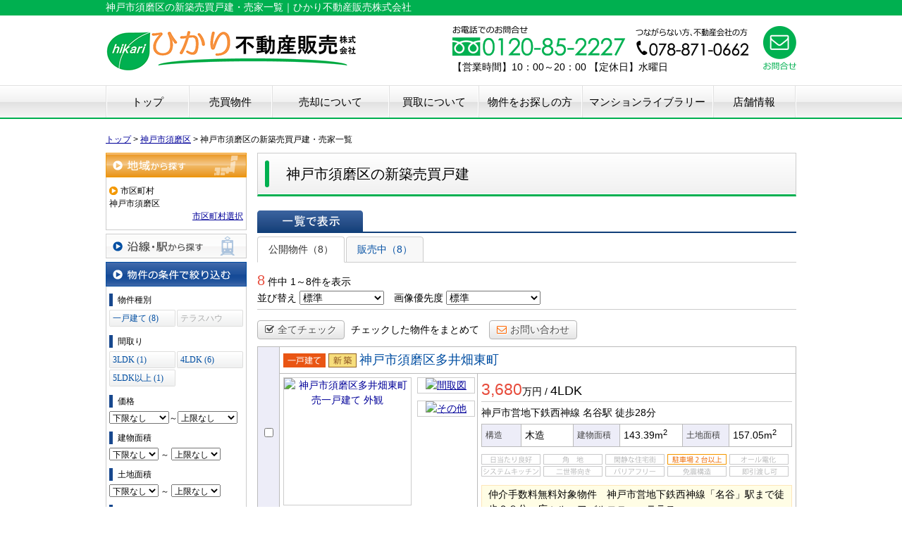

--- FILE ---
content_type: text/html; charset=UTF-8
request_url: https://www.hikari2103.jp/estate/buy/house/list/p/skts-28107.age-1
body_size: 11365
content:
<!DOCTYPE html>
<html lang="ja">
<head>
<meta charset="UTF-8" />
<title>神戸市須磨区の新築売買戸建・売家一覧｜ひかり不動産販売株式会社</title>
<meta name="description" content="神戸市須磨区の新築売買戸建・売家情報です。神戸市須磨区の新築売買戸建・売家情報はひかり不動産販売株式会社にお任せください。" />
<meta name="format-detection" content="telephone=no">

<link href="/js_com/lib/dojo/dijit/themes/claro/claro.css?1682154265" rel="stylesheet" type="text/css">
<link href="/css_com/lib/font-awesome/css/font-awesome.min.css?1682154264" rel="stylesheet" type="text/css">
<link href="/css_com/pc/common.css?1762407652" rel="stylesheet" type="text/css">
<link href="/css/layout.css?1742273931" rel="stylesheet" type="text/css">
<link href="/css/custom.css?1614148126" rel="stylesheet" type="text/css">
<link href="/css/responsive.css?1598511578" rel="stylesheet" type="text/css">

<link rel="canonical" href="https://www.hikari2103.jp/estate/buy/house/list/p/skts-28107.age-1">

<script src="/js_com/lib/jquery/jquery.js?1682154265"></script>
<script src="/js_com/common.js?1682154265"></script>
<script src="/js_com/util.js?1682154265"></script>
<script src="/js_com/init.js?1682154265"></script>
<script src="/js_com/estate/buy/house.js?1735087576"></script>
<script>var relPath = "/";var sslUrl = "https://www.hikari2103.jp/";</script>


<!-- Global site tag (gtag.js) - Google Analytics -->
<script async src="https://www.googletagmanager.com/gtag/js?id=UA-130271778-4"></script>
<script>
  window.dataLayer = window.dataLayer || [];
  function gtag(){dataLayer.push(arguments);}
  gtag('js', new Date());

  gtag('config', 'UA-130271778-4');
</script>
<meta name="msvalidate.01" content="6D282545D8156E5F30BC4B8AE6C673A9" />
</head>

<body class="claro">

<header>
    <div class="header__tit">
        <h1 class="header_tit" id="bt-cms-catchcopy">神戸市須磨区の新築売買戸建・売家一覧｜ひかり不動産販売株式会社</h1>
    </div>
    <div class="header clearfix">
        <div class="header__logo">
            <a href="https://www.hikari2103.jp/">
                <img src="/img/logo.png" alt="ひかり不動産販売株式会社">
            </a>
        </div>
        <div class="header__inquiry">
            <div class="clearfix mB5">
                <div class="header__inquiry-mail">
                    <a href="https://www.hikari2103.jp/index/inquiry" title="お問い合わせ"><img src="/img/header_mail.png" alt="メールでのお問い合わせ"></a>
                </div>
                <div class="header__inquiry-tel">
                    <h2><img src="/img/tel.png" alt="0120-85-2227"></h2>
                    <p class="header__openClose">【営業時間】10：00～20：00 【定休日】水曜日</p>
                </div>
            </div>
        </div>
    </div>
</header>


<nav>
    <div class="header__gNav">
        <div class="gNav" id="bt-cms-nav">
            <ul class="header__gNav_dropmenu clearfix">
                <li><a href="https://www.hikari2103.jp/" title="トップページ">トップ</a></li>
                <li><a href="https://www.hikari2103.jp/estate/buy/search/index" title="売買物件">売買物件</a>
                    <ul>
                        <li><a href="https://www.hikari2103.jp/estate/buy/house/list/p/age-1">新築戸建て</a></li>
                        <li><a href="https://www.hikari2103.jp/estate/buy/house/list/p/nonew-1">中古戸建て</a></li>
                        <li><a href="https://www.hikari2103.jp/estate/buy/mansion/list">マンション</a></li>
                        <li><a href="https://www.hikari2103.jp/estate/buy/land/list">土地</a></li>
                    </ul>
                </li>
                <li class="w17p"><a href="https://www.hikari2103.jp/sell" title="売却について">売却について</a>
                    <ul>
                        <li><a href="https://www.hikari2103.jp/sell">仲介手数料50%OFF</a></li>
                        <li><a href="https://www.hikari2103.jp/estate/buy/appraise/input/sess/init">物件無料査定</a></li>
                        <li><a href="https://www.hikari2103.jp/house_warranty">中古住宅瑕疵保証</a></li>
                        <li><a href="https://www.hikari2103.jp/facility_warranty">住宅設備検査保証</a></li>
                        <li><a href="https://www.hikari2103.jp/repair">リペア・メンテナンス</a></li>
                        <li><a href="https://www.hikari2103.jp/cleaning">ハウスクリーニング</a></li>
                        <li><a href="https://www.hikari2103.jp/remove">不用品撤去サービス</a></li>
                    </ul>
                </li>
                <li class="w13p"><a href="https://www.hikari2103.jp/buyback" title="買取について">買取について</a></li>
                <li class="w15p"><a href="https://www.hikari2103.jp/buy_ask" title="物件をお探しの方">物件をお探しの方</a></li>
                <li class="w19p"><a href="https://www.hikari2103.jp/library" title="マンションライブラリー">マンションライブラリー</a></li>
                <li><a href="https://www.hikari2103.jp/cms/shop" title="店舗情報">店舗情報</a></li>
            </ul>
        </div>
    </div>
</nav>


<div class="contents layout_m clearfix">
    <div class="cont_main">
        
<div class="estate-list" id="estate-list">
    <div class="breadcrumb"><ol itemscope itemtype="http://schema.org/BreadcrumbList"><li itemprop="itemListElement" itemscope itemtype="http://schema.org/ListItem"><a itemprop="item" href="https://www.hikari2103.jp/"><span itemprop="name">トップ</span></a><meta itemprop="position" content="1" /></li> > <li itemprop="itemListElement" itemscope itemtype="http://schema.org/ListItem"><a itemprop="item" href="https://www.hikari2103.jp/estate/buy/house/list/p/skts-28107"><span itemprop="name">神戸市須磨区</span></a><meta itemprop="position" content="2" /></li> > <li>神戸市須磨区の新築売買戸建・売家一覧</li></ol></div>
    <div class="estate-list-left">
        <input type="hidden" id="tdfk_cd" value="" />
<input type="hidden" id="skts_cd" value="28107" />
<input type="hidden" id="area_cd" value="" />
<input type="hidden" id="school_cd" value="" />
<input type="hidden" id="middle_school_cd" value="" />
<input type="hidden" id="station_line_cd" value="" />
<input type="hidden" id="station_cd" value="" />
<input type="hidden" id="turnkey_flg" value="" />
<input type="hidden" id="reform_flg" value="" />
<input type="hidden" id="movie_flg" value="" />
<input type="hidden" id="pano_flg" value="" />
<input type="hidden" id="recom_flg" value="" />
<input type="hidden" id="new_flg" value="" />
<input type="hidden" id="discount_flg" value="" />
<input type="hidden" id="charge_free_flg" value="" />
<input type="hidden" id="park_num" value="" />
<input type="hidden" id="area_group_id" value="" />
<input type="hidden" id="ctgry_id" value="" />
<input type="hidden" id="bunjo_div" value="" />

<div class="w200 marB5">
    <a class="btnSideRegionOn" href="/estate/common/common/ajax-skts/data_type/11" onclick="return fncColorBox(this);" rel="nofollow">地域から探す</a>
        <div class="estateLeftSearchBox">
        <p class="searchItem">市区町村</p>
        <p>神戸市須磨区</p>
        <div class="wFull txtRt">
            <a href="/estate/common/common/ajax-skts/data_type/11" onclick="return fncColorBox(this);" rel="nofollow">市区町村選択</a>
        </div>

        
        
            </div>
    </div>

<div class="w200 marB5">
    <a class="btnSideStation" href="/estate/common/common/ajax-line/data_type/11" onclick="return fncColorBox(this);" rel="nofollow">沿線・駅から探す</a>
    </div>


<div class="w200 marB10">
    <div class="estateLeftCondTitle">物件の条件で絞り込む</div>
    <div class="estateLeftCondBox">
        <div class="marB10">
            <p class="searchItem">物件種別</p>
            <ul id="estateType" class="estateLeftCondLink cFix">
                                                    <li><a href="javascript:void(0)"  id="estate_type_01">一戸建て&nbsp;(8)</a></li>
                                                            <li class="last"><label>テラスハウス&nbsp;(0)</label></li>
                                                </ul>
        </div>

                <div class="marB10">
            <p class="searchItem">間取り</p>
            <ul id="roomType" class="estateLeftCondLink cFix">
                                                    <li><a href="javascript:void(0)"  id="room_type_cd_33">3LDK&nbsp;(1)</a></li>
                                                            <li class="last"><a href="javascript:void(0)"  id="room_type_cd_43">4LDK&nbsp;(6)</a></li>
                                                            <li><a href="javascript:void(0)"  id="room_type_cd_53">5LDK以上&nbsp;(1)</a></li>
                                                </ul>
        </div>
        
        <div class="marB10">
            <p class="searchItem">価格</p>
            <select class="w85" id="estate_price_from" name="estate_price_from">
<option class="txtGray" value="">下限なし</option>
<option value="500">500万円</option>
<option value="1000">1,000万円</option>
<option value="1500">1,500万円</option>
<option value="2000">2,000万円</option>
<option value="2500">2,500万円</option>
<option value="3000">3,000万円</option>
<option value="3500">3,500万円</option>
<option value="4000">4,000万円</option>
<option value="4500">4,500万円</option>
<option value="5000">5,000万円</option>
<option value="6000">6,000万円</option>
<option value="7000">7,000万円</option>
<option value="8000">8,000万円</option>
<option value="9000">9,000万円</option>
<option value="10000">10,000万円</option>
<option value="11000">11,000万円</option>
<option value="12000">12,000万円</option>
<option value="13000">13,000万円</option>
<option value="14000">14,000万円</option>
<option value="15000">15,000万円</option>
<option value="16000">16,000万円</option>
<option value="17000">17,000万円</option>
<option value="18000">18,000万円</option>
<option value="19000">19,000万円</option>
<option value="20000">20,000万円</option>
</select>～<select class="w85" id="estate_price_to" name="estate_price_to">
<option class="txtGray" value="">上限なし</option>
<option value="500">500万円</option>
<option value="1000">1,000万円</option>
<option value="1500">1,500万円</option>
<option value="2000">2,000万円</option>
<option value="2500">2,500万円</option>
<option value="3000">3,000万円</option>
<option value="3500">3,500万円</option>
<option value="4000">4,000万円</option>
<option value="4500">4,500万円</option>
<option value="5000">5,000万円</option>
<option value="6000">6,000万円</option>
<option value="7000">7,000万円</option>
<option value="8000">8,000万円</option>
<option value="9000">9,000万円</option>
<option value="10000">10,000万円</option>
<option value="11000">11,000万円</option>
<option value="12000">12,000万円</option>
<option value="13000">13,000万円</option>
<option value="14000">14,000万円</option>
<option value="15000">15,000万円</option>
<option value="16000">16,000万円</option>
<option value="17000">17,000万円</option>
<option value="18000">18,000万円</option>
<option value="19000">19,000万円</option>
<option value="20000">20,000万円</option>
</select>        </div>

        <div class="marB10">
            <p class="searchItem">建物面積</p>
            <select id="build_square_from" name="build_square_from">
<option class="txtGray" value="">下限なし</option>
<option value="20">20㎡</option>
<option value="30">30㎡</option>
<option value="40">40㎡</option>
<option value="50">50㎡</option>
<option value="60">60㎡</option>
<option value="70">70㎡</option>
<option value="80">80㎡</option>
<option value="90">90㎡</option>
<option value="100">100㎡</option>
<option value="150">150㎡</option>
<option value="200">200㎡</option>
<option value="250">250㎡</option>
<option value="300">300㎡</option>
<option value="500">500㎡</option>
<option value="1000">1000㎡</option>
</select>            <label>～</label>
            <select id="build_square_to" name="build_square_to">
<option class="txtGray" value="">上限なし</option>
<option value="20">20㎡</option>
<option value="30">30㎡</option>
<option value="40">40㎡</option>
<option value="50">50㎡</option>
<option value="60">60㎡</option>
<option value="70">70㎡</option>
<option value="80">80㎡</option>
<option value="90">90㎡</option>
<option value="100">100㎡</option>
<option value="150">150㎡</option>
<option value="200">200㎡</option>
<option value="250">250㎡</option>
<option value="300">300㎡</option>
<option value="500">500㎡</option>
<option value="1000">1000㎡</option>
</select>        </div>

        <div class="marB10">
            <p class="searchItem">土地面積</p>
            <select id="land_square_from" name="land_square_from">
<option class="txtGray" value="">下限なし</option>
<option value="20">20㎡</option>
<option value="30">30㎡</option>
<option value="40">40㎡</option>
<option value="50">50㎡</option>
<option value="60">60㎡</option>
<option value="70">70㎡</option>
<option value="80">80㎡</option>
<option value="90">90㎡</option>
<option value="100">100㎡</option>
<option value="150">150㎡</option>
<option value="200">200㎡</option>
<option value="250">250㎡</option>
<option value="300">300㎡</option>
<option value="500">500㎡</option>
<option value="1000">1000㎡</option>
</select>            <label>～</label>
            <select id="land_square_to" name="land_square_to">
<option class="txtGray" value="">上限なし</option>
<option value="20">20㎡</option>
<option value="30">30㎡</option>
<option value="40">40㎡</option>
<option value="50">50㎡</option>
<option value="60">60㎡</option>
<option value="70">70㎡</option>
<option value="80">80㎡</option>
<option value="90">90㎡</option>
<option value="100">100㎡</option>
<option value="150">150㎡</option>
<option value="200">200㎡</option>
<option value="250">250㎡</option>
<option value="300">300㎡</option>
<option value="500">500㎡</option>
<option value="1000">1000㎡</option>
</select>        </div>

        <div class="marB10">
            <p class="searchItem">築年数</p>
            <select id="build_age" name="build_age">
<option class="txtGray" value="">指定なし</option>
<option value="1" selected>新築</option>
<option value="3">3年以内</option>
<option value="5">5年以内</option>
<option value="10">10年以内</option>
<option value="15">15年以内</option>
<option value="20">20年以内</option>
</select>            <input type="checkbox" class="marL10" id="build_age_nonew" value="1"  />
            <label class="btn_link" for="build_age_nonew">新築以外</label>
        </div>

        <div class="marB10">
            <p class="searchItem">駅からの徒歩</p>
            <select id="station_walk" name="station_walk">
<option class="txtGray" value="">指定なし</option>
<option value="3">3分以内</option>
<option value="5">5分以内</option>
<option value="10">10分以内</option>
<option value="15">15分以内</option>
<option value="20">20分以内</option>
</select>            <div class="marT3">
                <input type="checkbox" id="bus_walk_flg" value="1"  />
                <label class="btn_link" for="bus_walk_flg">バス停からの時間を含む</label>
            </div>
        </div>

        <div class="marB10">
            <p class="searchItem">情報公開日</p>
            <ul>
                <li>
                    <input type="radio" id="info_open_date" name="info_open_date" value="" checked="checked" />
                    <label class="vaTop link_cursor" for="info_open_date">指定なし</label>
                </li>
                <li>
                    <input type="radio" id="info_open_date_0" name="info_open_date" value="0"  />
                    <label class="vaTop link_cursor txtSilver" for="info_open_date_0">本日公開&nbsp;<span class="ffMSP">(0)</span></label>
                </li>
                <li>
                    <input type="radio" id="info_open_date_3" name="info_open_date" value="3"  />
                    <label class="vaTop link_cursor txtSilver" for="info_open_date_3">3日以内に公開&nbsp;<span class="ffMSP">(0)</span></label>
                </li>
                <li>
                    <input type="radio" id="info_open_date_7" name="info_open_date" value="7"  />
                    <label class="vaTop link_cursor txtSilver" for="info_open_date_7">7日以内に公開&nbsp;<span class="ffMSP">(0)</span></label>
                </li>
            </ul>
        </div>

        <div class="marB10">
            <p class="searchItem">こだわり条件</p>
            <ul class="marB5">
                                <li>
                    <input type="checkbox" id="fav_option_0" name="fav_option[]" value="park_flg"  />
                    <label id="fav_option_park_flg" class="vaTop link_cursor" for="fav_option_0">駐車場あり&nbsp;<span class="ffMSP">(8)</span></label>
                </li>
                                <li>
                    <input type="checkbox" id="fav_option_1" name="fav_option[]" value="corner_cd"  />
                    <label id="fav_option_corner_cd" class="vaTop link_cursor txtSilver" for="fav_option_1">角地&nbsp;<span class="ffMSP">(0)</span></label>
                </li>
                                <li>
                    <input type="checkbox" id="fav_option_2" name="fav_option[]" value="tratime_cd"  />
                    <label id="fav_option_tratime_cd" class="vaTop link_cursor txtSilver" for="fav_option_2">即引渡し可&nbsp;<span class="ffMSP">(0)</span></label>
                </li>
                                <li>
                    <input type="checkbox" id="fav_option_3" name="fav_option[]" value="status_label"  />
                    <label id="fav_option_status_label" class="vaTop link_cursor" for="fav_option_3">現在募集中&nbsp;<span class="ffMSP">(8)</span></label>
                </li>
                                <li>
                    <input type="checkbox" id="fav_option_4" name="fav_option[]" value="discount"  />
                    <label id="fav_option_discount" class="vaTop link_cursor txtSilver" for="fav_option_4">値下げ&nbsp;<span class="ffMSP">(0)</span></label>
                </li>
                                <li>
                    <input type="checkbox" id="fav_option_5" name="fav_option[]" value="reform"  />
                    <label id="fav_option_reform" class="vaTop link_cursor txtSilver" for="fav_option_5">リフォーム&nbsp;<span class="ffMSP">(0)</span></label>
                </li>
                                <li>
                    <input type="checkbox" id="fav_option_6" name="fav_option[]" value="OK01_01"  />
                    <label id="fav_option_OK01_01" class="vaTop link_cursor" for="fav_option_6">システムキッチン&nbsp;<span class="ffMSP">(3)</span></label>
                </li>
                                <li>
                    <input type="checkbox" id="fav_option_7" name="fav_option[]" value="BT02_04"  />
                    <label id="fav_option_BT02_04" class="vaTop link_cursor" for="fav_option_7">オール電化&nbsp;<span class="ffMSP">(1)</span></label>
                </li>
                                <li>
                    <input type="checkbox" id="fav_option_8" name="fav_option[]" value="BT02_02"  />
                    <label id="fav_option_BT02_02" class="vaTop link_cursor txtSilver" for="fav_option_8">バリアフリー&nbsp;<span class="ffMSP">(0)</span></label>
                </li>
                            </ul>

            <div class="txtCt">
                <a class="btnListOptionAll" href="/estate/common/common/ajax-feature-option/data_type/11" onclick="return openOptionDialog(this);" rel="nofollow">すべてのこだわり条件を見る</a>
            </div>
        </div>
    </div>
</div>

<!-- Templates -->
<script type="text/template" id="estate-type-template">
<% for (var i = 0; i < estateTypeList.length; i++) { %>
    <% if (estateTypeList[i]['num'] == 0) { %>
    <li<%= (i % 2 == 0) ? '' : ' class="last"' %>><label><%= estateTypeList[i]['name_nm'] %>&nbsp;(<%= estateTypeList[i]['num'] %>)</label></li>
    <% } else { %>
    <li<%= (i % 2 == 0) ? '' : ' class="last"' %>><a href="javascript:void(0)" <%= search['estate_type'].indexOf(estateTypeList[i]['name_cd']) >= 0 ? 'class="on"' : '' %> id="estate_type_<%= estateTypeList[i]['name_cd'] %>"><%= estateTypeList[i]['name_nm'] %>&nbsp;(<%= estateTypeList[i]['num'] %>)</a></li>
    <% } %>
<% } %>
</script>

<script type="text/template" id="room-type-template">
<% for (var i = 0; i < roomTypeList.length; i++) { %>
    <% if (roomTypeList[i]['num'] == 0 && search['room_type_cd'].indexOf(roomTypeList[i]['name_cd']) == -1) { %>
    <li<%= (i % 2 == 0) ? '' : ' class="last"' %>><label><%= roomTypeList[i]['name_nm'] %>&nbsp;(<%= roomTypeList[i]['num'] %>)</label></li>
    <% } else { %>
    <li<%= (i % 2 == 0) ? '' : ' class="last"' %>><a href="javascript:void(0)" <%= search['room_type_cd'].indexOf(roomTypeList[i]['name_cd']) >= 0 ? 'class="on"' : '' %> id="room_type_cd_<%= roomTypeList[i]['name_cd'] %>"><%= roomTypeList[i]['name_nm'] %>&nbsp;(<%= roomTypeList[i]['num'] %>)</a></li>
    <% } %>
<% } %>
</script>

    </div>

    <div class="estate-list-main">
        <h2 class="tit">神戸市須磨区の新築売買戸建</h2>

        <div class="estate-buy posR">
            
            <div class="listViewBtnArea cFix">
                <label class="btnListViewListOn flL marR5">一覧で表示</label>
                                            </div>

                        <ul class="tab-list">
                <li class="active"><a href="javascript:void(0)" onclick="location.href='/estate/buy/house/list/mode/back/onsale_flg/0'">公開物件（8）</a></li>
                <li ><a href="javascript:void(0)" onclick="location.href='/estate/buy/house/list/mode/back/onsale_flg/1'">販売中（8）</a></li>
                            </ul>

            <input type="hidden" id="onsale_flg" value="0" />
            <input type="hidden" id="member_limit_flg" value="" />
            
            <div class="wFull cFix">
                <div class="flL w200">
                    <label class="fSize20 txtRed">8</label>&nbsp;件中&nbsp;1～8件を表示
                </div>
                <div class="flR">
                                    </div>
            </div>

            <div class="wFull bdBGray mB15 padB5">
                <label>並び替え</label>
                <select id="order" name="order">
<option class="txtGray" value="">標準</option>
<option value="1">新着順</option>
<option value="2">価格が安い順</option>
<option value="3">価格が高い順</option>
<option value="4">駅から近い順</option>
<option value="5">面積が広い順</option>
<option value="6">築年数が浅い順</option>
</select>                <label class="marL10">画像優先度</label>
                <select id="photo_type" name="photo_type">
<option class="txtGray" value="">標準</option>
<option value="01">間取図</option>
<option value="02">外観</option>
<option value="03">室内</option>
<option value="04">リビング</option>
<option value="05">キッチン</option>
<option value="06">バス</option>
<option value="07">トイレ</option>
<option value="08">洗面</option>
<option value="09">収納</option>
<option value="10">設備</option>
<option value="11">玄関</option>
<option value="12">バルコニー</option>
<option value="13">庭</option>
<option value="14">眺望</option>
<option value="22">最寄駅</option>
<option value="15">周辺環境</option>
<option value="16">エントランス</option>
<option value="17">案内図</option>
<option value="18">駐車場</option>
<option value="19">共有部分</option>
<option value="21">前面道路</option>
<option value="23">区画図</option>
<option value="24">構造・工法・仕様</option>
<option value="25">全体区画図</option>
<option value="20">その他</option>
</select>            </div>

                        <div class="wFull mB10">
                <a class="btn sm silver marR5" href="javascript:void(0)" onclick="return listAllCheck();"><i class="fa fa-check-square-o mR5"></i>全てチェック</a>
                <label class="marR10">チェックした物件をまとめて</label>
                                <a class="btn sm silver" href="javascript:void(0)" onclick="return inquiryChk('https://www.hikari2103.jp/estate/buy/inquiry/input/sess/init');"><i class="fa fa-envelope-o txtOrange mR5"></i>お問い合わせ</a>
            </div>
            
            <form id="listForm" name="listForm" method="post">
            <input type="hidden" id="data_type" name="data_type" value="11" />
            <input type="hidden" id="sslUrl" value="https://www.hikari2103.jp/" />

            <div class="wFull">
                            
                                <table class="list marB20">
                    <tr>
                        <th class="w20 txtCt thCheck" rowspan="2">
                                                        <input type="checkbox" id="estate_key_0" value="11_3149_0_822" />
                                                    </th>
                        <td colspan="2">
                            <i class="iEstateType01">売一戸建て</i>
                                                        <i class="iEstateDivNew">新築</i>
                                                                                    <a target="_blank" class="estateTitle" href="/estate/ebh/3149/0/822">神戸市須磨区多井畑東町</a>
                        </td>
                    </tr>
                    <tr>
                        <td valign="top" class="w270">
                            <div class="cFix">
                                <div class="w180 flL marR10">
                                    <div class="w180 h180 bdGray txtCt posR">
                                        <a target="_blank" href="/estate/ebh/3149/0/822">
                                                                                        <img class="posA posLt0 z1" src="//image.estate.sesh.jp/image/view/filename/ebh_3149_0_822_0_1766301208.jpg/w/180/h/180/sq/1" width="180" height="180" alt="神戸市須磨区多井畑東町 売一戸建て 外観" /></a>
                                    </div>
                                </div>
                                <div class="w80 flL">
                                                                                                            <div class="w80 bdGray txtCt marB10">
                                        <a target="_blank" href="/estate/ebh/3149/0/822">
                                            <img src="//image.estate.sesh.jp/image/view/filename/ebh_3149_0_822_1_1766301208.jpg/w/80/h/80/sq/1" width="80" height="80" alt="間取図" /></a>
                                    </div>
                                                                                                            <div class="w80 bdGray txtCt marB10">
                                        <a target="_blank" href="/estate/ebh/3149/0/822">
                                            <img src="//image.estate.sesh.jp/image/view/filename/ebh_3149_0_822_2_1766301208.jpg/w/80/h/80/sq/1" width="80" height="80" alt="その他" /></a>
                                    </div>
                                                                    </div>
                            </div>
                        </td>
                        <td valign="top">
                            <div class="wFull">
                                <div class="wFull cFix bdBGray marB5">
                                    <div class="flL w200">
                                                                                <label class="fSize23 txtRed">3,680</label>万円
                                        <label>/</label>
                                                                                <label class="fSize18">4LDK</label>
                                                                            </div>
                                    <div class="flR w200 txtRt marT10">
                                        <label></label>
                                                                            </div>
                                </div>

                                <div class="wFull marB5">
                                                                    神戸市営地下鉄西神線                                    名谷駅
                                                                        <label>徒歩28分</label>
                                                                                                                                        </div>

                                <table class="marB10">
                                    <tr>
                                        <th class="w50">構造</th>
                                        <td class="w70">木造</td>
                                        <th class="w60">建物面積</th>
                                        <td class="w80">
                                            143.39m<sup>2</sup>
                                                                                    </td>
                                        <th class="w60">土地面積</th>
                                        <td class="w80">
                                            157.05m<sup>2</sup>
                                                                                    </td>
                                    </tr>
                                </table>

                                <ul class="featureList marB10 cFix">
                                                                                                            <li><i class="iFeature01Off"></i></li>
                                                                                                            <li><i class="iFeature02Off"></i></li>
                                                                                                            <li><i class="iFeature03Off"></i></li>
                                                                                                            <li><i class="iFeature04On"></i></li>
                                                                                                            <li><i class="iFeature05Off"></i></li>
                                                                                                            <li><i class="iFeature06Off"></i></li>
                                                                                                            <li><i class="iFeature07Off"></i></li>
                                                                                                            <li><i class="iFeature08Off"></i></li>
                                                                                                            <li><i class="iFeature09Off"></i></li>
                                                                                                            <li><i class="iFeature10Off"></i></li>
                                                                    </ul>

                                                                <div class="commentBox">仲介手数料無料対象物件　神戸市営地下鉄西神線「名谷」駅まで徒歩２８分　広々ルーフバルコニー、テラス…</div>
                                                            </div>
                        </td>
                    </tr>
                </table>
                                            
                                <table class="list marB20">
                    <tr>
                        <th class="w20 txtCt thCheck" rowspan="2">
                                                        <input type="checkbox" id="estate_key_1" value="11_3149_0_821" />
                                                    </th>
                        <td colspan="2">
                            <i class="iEstateType01">売一戸建て</i>
                                                        <i class="iEstateDivNew">新築</i>
                                                                                    <a target="_blank" class="estateTitle" href="/estate/ebh/3149/0/821">神戸市須磨区板宿町</a>
                        </td>
                    </tr>
                    <tr>
                        <td valign="top" class="w270">
                            <div class="cFix">
                                <div class="w180 flL marR10">
                                    <div class="w180 h180 bdGray txtCt posR">
                                        <a target="_blank" href="/estate/ebh/3149/0/821">
                                                                                        <img class="posA posLt0 z1" src="//image.estate.sesh.jp/image/view/filename/ebh_3149_0_821_0_1766215403.jpg/w/180/h/180/sq/1" width="180" height="180" alt="神戸市須磨区板宿町 売一戸建て 外観" /></a>
                                    </div>
                                </div>
                                <div class="w80 flL">
                                                                                                            <div class="w80 bdGray txtCt marB10">
                                        <a target="_blank" href="/estate/ebh/3149/0/821">
                                            <img src="//image.estate.sesh.jp/image/view/filename/ebh_3149_0_821_1_1766215403.jpg/w/80/h/80/sq/1" width="80" height="80" alt="間取図" /></a>
                                    </div>
                                                                                                            <div class="w80 bdGray txtCt marB10">
                                        <a target="_blank" href="/estate/ebh/3149/0/821">
                                            <img src="//image.estate.sesh.jp/image/view/filename/ebh_3149_0_821_2_1766215403.jpg/w/80/h/80/sq/1" width="80" height="80" alt="その他" /></a>
                                    </div>
                                                                    </div>
                            </div>
                        </td>
                        <td valign="top">
                            <div class="wFull">
                                <div class="wFull cFix bdBGray marB5">
                                    <div class="flL w200">
                                                                                <label class="fSize23 txtRed">3,980</label>万円
                                        <label>/</label>
                                                                                <label class="fSize18">4LDK</label>
                                                                            </div>
                                    <div class="flR w200 txtRt marT10">
                                        <label></label>
                                                                            </div>
                                </div>

                                <div class="wFull marB5">
                                                                    神戸市営地下鉄西神線                                    板宿駅
                                                                        <label>徒歩9分</label>
                                                                                                                                        </div>

                                <table class="marB10">
                                    <tr>
                                        <th class="w50">構造</th>
                                        <td class="w70">木造</td>
                                        <th class="w60">建物面積</th>
                                        <td class="w80">
                                            109.94m<sup>2</sup>
                                                                                    </td>
                                        <th class="w60">土地面積</th>
                                        <td class="w80">
                                            153.59m<sup>2</sup>
                                                                                    </td>
                                    </tr>
                                </table>

                                <ul class="featureList marB10 cFix">
                                                                                                            <li><i class="iFeature01Off"></i></li>
                                                                                                            <li><i class="iFeature02Off"></i></li>
                                                                                                            <li><i class="iFeature03Off"></i></li>
                                                                                                            <li><i class="iFeature04On"></i></li>
                                                                                                            <li><i class="iFeature05Off"></i></li>
                                                                                                            <li><i class="iFeature06Off"></i></li>
                                                                                                            <li><i class="iFeature07Off"></i></li>
                                                                                                            <li><i class="iFeature08Off"></i></li>
                                                                                                            <li><i class="iFeature09Off"></i></li>
                                                                                                            <li><i class="iFeature10Off"></i></li>
                                                                    </ul>

                                                                <div class="commentBox">仲介手数料無料対象物件　地下鉄「板宿」駅まで徒歩９分　見栄えするワイドスパンの１邸　開放感あり　２…</div>
                                                            </div>
                        </td>
                    </tr>
                </table>
                                            
                                <table class="list marB20">
                    <tr>
                        <th class="w20 txtCt thCheck" rowspan="2">
                                                        <input type="checkbox" id="estate_key_2" value="11_3149_0_813" />
                                                    </th>
                        <td colspan="2">
                            <i class="iEstateType01">売一戸建て</i>
                                                        <i class="iEstateDivNew">新築</i>
                                                                                    <a target="_blank" class="estateTitle" href="/estate/ebh/3149/0/813">神戸市須磨区菅の台</a>
                        </td>
                    </tr>
                    <tr>
                        <td valign="top" class="w270">
                            <div class="cFix">
                                <div class="w180 flL marR10">
                                    <div class="w180 h180 bdGray txtCt posR">
                                        <a target="_blank" href="/estate/ebh/3149/0/813">
                                                                                        <img class="posA posLt0 z1" src="//image.estate.sesh.jp/image/view/filename/ebh_3149_0_813_0_1764917466.jpg/w/180/h/180/sq/1" width="180" height="180" alt="神戸市須磨区菅の台 売一戸建て 外観" /></a>
                                    </div>
                                </div>
                                <div class="w80 flL">
                                                                                                            <div class="w80 bdGray txtCt marB10">
                                        <a target="_blank" href="/estate/ebh/3149/0/813">
                                            <img src="//image.estate.sesh.jp/image/view/filename/ebh_3149_0_813_1_1764917466.jpg/w/80/h/80/sq/1" width="80" height="80" alt="間取図" /></a>
                                    </div>
                                                                                                            <div class="w80 bdGray txtCt marB10">
                                        <a target="_blank" href="/estate/ebh/3149/0/813">
                                            <img src="//image.estate.sesh.jp/image/view/filename/ebh_3149_0_813_2_1764917466.jpg/w/80/h/80/sq/1" width="80" height="80" alt="その他" /></a>
                                    </div>
                                                                    </div>
                            </div>
                        </td>
                        <td valign="top">
                            <div class="wFull">
                                <div class="wFull cFix bdBGray marB5">
                                    <div class="flL w200">
                                                                                <label class="fSize23 txtRed">4,180</label>万円
                                        <label>/</label>
                                                                                <label class="fSize18">4LDK</label>
                                                                            </div>
                                    <div class="flR w200 txtRt marT10">
                                        <label>2025年07月築</label>
                                                                            </div>
                                </div>

                                <div class="wFull marB5">
                                                                    神戸市営地下鉄西神線                                    名谷駅
                                                                        <label>バス9分</label>
                                                                                                            徒歩11分                                                                                                    </div>

                                <table class="marB10">
                                    <tr>
                                        <th class="w50">構造</th>
                                        <td class="w70">木造</td>
                                        <th class="w60">建物面積</th>
                                        <td class="w80">
                                            100.19m<sup>2</sup>
                                                                                    </td>
                                        <th class="w60">土地面積</th>
                                        <td class="w80">
                                            209.38m<sup>2</sup>
                                                                                    </td>
                                    </tr>
                                </table>

                                <ul class="featureList marB10 cFix">
                                                                                                            <li><i class="iFeature01Off"></i></li>
                                                                                                            <li><i class="iFeature02Off"></i></li>
                                                                                                            <li><i class="iFeature03Off"></i></li>
                                                                                                            <li><i class="iFeature04On"></i></li>
                                                                                                            <li><i class="iFeature05Off"></i></li>
                                                                                                            <li><i class="iFeature06On"></i></li>
                                                                                                            <li><i class="iFeature07Off"></i></li>
                                                                                                            <li><i class="iFeature08Off"></i></li>
                                                                                                            <li><i class="iFeature09Off"></i></li>
                                                                                                            <li><i class="iFeature10Off"></i></li>
                                                                    </ul>

                                                                <div class="commentBox">仲介手数料無料対象物件　神戸市須磨区菅の台７丁目新築戸建１号棟　神戸市営地下鉄西神線「名谷」駅まで…</div>
                                                            </div>
                        </td>
                    </tr>
                </table>
                                            
                                <table class="list marB20">
                    <tr>
                        <th class="w20 txtCt thCheck" rowspan="2">
                                                        <input type="checkbox" id="estate_key_3" value="11_3149_0_812" />
                                                    </th>
                        <td colspan="2">
                            <i class="iEstateType01">売一戸建て</i>
                                                        <i class="iEstateDivNew">新築</i>
                                                                                    <a target="_blank" class="estateTitle" href="/estate/ebh/3149/0/812">神戸市須磨区竜が台</a>
                        </td>
                    </tr>
                    <tr>
                        <td valign="top" class="w270">
                            <div class="cFix">
                                <div class="w180 flL marR10">
                                    <div class="w180 h180 bdGray txtCt posR">
                                        <a target="_blank" href="/estate/ebh/3149/0/812">
                                                                                        <img class="posA posLt0 z1" src="//image.estate.sesh.jp/image/view/filename/ebh_3149_0_812_0_1764916039.jpg/w/180/h/180/sq/1" width="180" height="180" alt="神戸市須磨区竜が台 売一戸建て 外観" /></a>
                                    </div>
                                </div>
                                <div class="w80 flL">
                                                                                                            <div class="w80 bdGray txtCt marB10">
                                        <a target="_blank" href="/estate/ebh/3149/0/812">
                                            <img src="//image.estate.sesh.jp/image/view/filename/ebh_3149_0_812_1_1764916039.jpg/w/80/h/80/sq/1" width="80" height="80" alt="間取図" /></a>
                                    </div>
                                                                                                            <div class="w80 bdGray txtCt marB10">
                                        <a target="_blank" href="/estate/ebh/3149/0/812">
                                            <img src="//image.estate.sesh.jp/image/view/filename/ebh_3149_0_812_2_1764916039.jpg/w/80/h/80/sq/1" width="80" height="80" alt="その他" /></a>
                                    </div>
                                                                    </div>
                            </div>
                        </td>
                        <td valign="top">
                            <div class="wFull">
                                <div class="wFull cFix bdBGray marB5">
                                    <div class="flL w200">
                                                                                <label class="fSize23 txtRed">3,980</label>万円
                                        <label>/</label>
                                                                                <label class="fSize18">3LDK</label>
                                                                            </div>
                                    <div class="flR w200 txtRt marT10">
                                        <label>2026年03月築</label>
                                                                            </div>
                                </div>

                                <div class="wFull marB5">
                                                                    神戸市営地下鉄西神線                                    名谷駅
                                                                        <label>徒歩17分</label>
                                                                                                                                        </div>

                                <table class="marB10">
                                    <tr>
                                        <th class="w50">構造</th>
                                        <td class="w70">木造</td>
                                        <th class="w60">建物面積</th>
                                        <td class="w80">
                                            82.72m<sup>2</sup>
                                                                                    </td>
                                        <th class="w60">土地面積</th>
                                        <td class="w80">
                                            111.03m<sup>2</sup>
                                                                                    </td>
                                    </tr>
                                </table>

                                <ul class="featureList marB10 cFix">
                                                                                                            <li><i class="iFeature01Off"></i></li>
                                                                                                            <li><i class="iFeature02Off"></i></li>
                                                                                                            <li><i class="iFeature03Off"></i></li>
                                                                                                            <li><i class="iFeature04On"></i></li>
                                                                                                            <li><i class="iFeature05Off"></i></li>
                                                                                                            <li><i class="iFeature06Off"></i></li>
                                                                                                            <li><i class="iFeature07Off"></i></li>
                                                                                                            <li><i class="iFeature08Off"></i></li>
                                                                                                            <li><i class="iFeature09Off"></i></li>
                                                                                                            <li><i class="iFeature10Off"></i></li>
                                                                    </ul>

                                                                <div class="commentBox">仲介手数料無料対象物件　神戸市須磨区竜が台５丁目新築戸建２号棟　神戸市営地下鉄西神線「名谷」駅まで…</div>
                                                            </div>
                        </td>
                    </tr>
                </table>
                                            
                                <table class="list marB20">
                    <tr>
                        <th class="w20 txtCt thCheck" rowspan="2">
                                                        <input type="checkbox" id="estate_key_4" value="11_3149_0_797" />
                                                    </th>
                        <td colspan="2">
                            <i class="iEstateType01">売一戸建て</i>
                                                        <i class="iEstateDivNew">新築</i>
                                                                                    <a target="_blank" class="estateTitle" href="/estate/ebh/3149/0/797">神戸市須磨区白川台</a>
                        </td>
                    </tr>
                    <tr>
                        <td valign="top" class="w270">
                            <div class="cFix">
                                <div class="w180 flL marR10">
                                    <div class="w180 h180 bdGray txtCt posR">
                                        <a target="_blank" href="/estate/ebh/3149/0/797">
                                                                                        <img class="posA posLt0 z1" src="//image.estate.sesh.jp/image/view/filename/ebh_3149_0_797_0_1763196794.jpg/w/180/h/180/sq/1" width="180" height="180" alt="神戸市須磨区白川台 売一戸建て 外観" /></a>
                                    </div>
                                </div>
                                <div class="w80 flL">
                                                                                                            <div class="w80 bdGray txtCt marB10">
                                        <a target="_blank" href="/estate/ebh/3149/0/797">
                                            <img src="//image.estate.sesh.jp/image/view/filename/ebh_3149_0_797_1_1763196794.jpg/w/80/h/80/sq/1" width="80" height="80" alt="間取図" /></a>
                                    </div>
                                                                                                            <div class="w80 bdGray txtCt marB10">
                                        <a target="_blank" href="/estate/ebh/3149/0/797">
                                            <img src="//image.estate.sesh.jp/image/view/filename/ebh_3149_0_797_2_1763196795.jpg/w/80/h/80/sq/1" width="80" height="80" alt="その他" /></a>
                                    </div>
                                                                    </div>
                            </div>
                        </td>
                        <td valign="top">
                            <div class="wFull">
                                <div class="wFull cFix bdBGray marB5">
                                    <div class="flL w200">
                                                                                <label class="fSize23 txtRed">3,980</label>万円
                                        <label>/</label>
                                                                                <label class="fSize18">4LDK</label>
                                                                            </div>
                                    <div class="flR w200 txtRt marT10">
                                        <label>2026年01月築</label>
                                                                            </div>
                                </div>

                                <div class="wFull marB5">
                                                                    神戸市営地下鉄西神線                                    名谷駅
                                                                        <label>バス8分</label>
                                                                                                            徒歩6分                                                                                                    </div>

                                <table class="marB10">
                                    <tr>
                                        <th class="w50">構造</th>
                                        <td class="w70">木造</td>
                                        <th class="w60">建物面積</th>
                                        <td class="w80">
                                            108.48m<sup>2</sup>
                                                                                    </td>
                                        <th class="w60">土地面積</th>
                                        <td class="w80">
                                            125.55m<sup>2</sup>
                                                                                    </td>
                                    </tr>
                                </table>

                                <ul class="featureList marB10 cFix">
                                                                                                            <li><i class="iFeature01Off"></i></li>
                                                                                                            <li><i class="iFeature02Off"></i></li>
                                                                                                            <li><i class="iFeature03Off"></i></li>
                                                                                                            <li><i class="iFeature04Off"></i></li>
                                                                                                            <li><i class="iFeature05Off"></i></li>
                                                                                                            <li><i class="iFeature06On"></i></li>
                                                                                                            <li><i class="iFeature07Off"></i></li>
                                                                                                            <li><i class="iFeature08Off"></i></li>
                                                                                                            <li><i class="iFeature09Off"></i></li>
                                                                                                            <li><i class="iFeature10Off"></i></li>
                                                                    </ul>

                                                                <div class="commentBox">仲介手数料無料対象物件　神戸市須磨区白川台６丁目新築戸建１号棟　神戸市営地下鉄西神線「名谷」駅まで…</div>
                                                            </div>
                        </td>
                    </tr>
                </table>
                                            
                                <table class="list marB20">
                    <tr>
                        <th class="w20 txtCt thCheck" rowspan="2">
                                                        <input type="checkbox" id="estate_key_5" value="11_3149_0_795" />
                                                    </th>
                        <td colspan="2">
                            <i class="iEstateType01">売一戸建て</i>
                                                        <i class="iEstateDivNew">新築</i>
                                                                                    <a target="_blank" class="estateTitle" href="/estate/ebh/3149/0/795">神戸市須磨区行幸町</a>
                        </td>
                    </tr>
                    <tr>
                        <td valign="top" class="w270">
                            <div class="cFix">
                                <div class="w180 flL marR10">
                                    <div class="w180 h180 bdGray txtCt posR">
                                        <a target="_blank" href="/estate/ebh/3149/0/795">
                                                                                        <img class="posA posLt0 z1" src="//image.estate.sesh.jp/image/view/filename/ebh_3149_0_795_0_1763190707.jpg/w/180/h/180/sq/1" width="180" height="180" alt="神戸市須磨区行幸町 売一戸建て 間取図" /></a>
                                    </div>
                                </div>
                                <div class="w80 flL">
                                                                                                            <div class="w80 bdGray txtCt marB10">
                                        <a target="_blank" href="/estate/ebh/3149/0/795">
                                            <img src="//image.estate.sesh.jp/image/view/filename/ebh_3149_0_795_1_1763190707.jpg/w/80/h/80/sq/1" width="80" height="80" alt="その他" /></a>
                                    </div>
                                                                                                        </div>
                            </div>
                        </td>
                        <td valign="top">
                            <div class="wFull">
                                <div class="wFull cFix bdBGray marB5">
                                    <div class="flL w200">
                                                                                <label class="fSize23 txtRed">5,380</label>万円
                                        <label>/</label>
                                                                                <label class="fSize18">4LDK</label>
                                                                            </div>
                                    <div class="flR w200 txtRt marT10">
                                        <label>2025年07月築</label>
                                                                            </div>
                                </div>

                                <div class="wFull marB5">
                                                                    JR神戸線                                    須磨海浜公園駅
                                                                        <label>徒歩6分</label>
                                                                                                                                        </div>

                                <table class="marB10">
                                    <tr>
                                        <th class="w50">構造</th>
                                        <td class="w70">木造</td>
                                        <th class="w60">建物面積</th>
                                        <td class="w80">
                                            108.48m<sup>2</sup>
                                                                                    </td>
                                        <th class="w60">土地面積</th>
                                        <td class="w80">
                                            75.07m<sup>2</sup>
                                                                                    </td>
                                    </tr>
                                </table>

                                <ul class="featureList marB10 cFix">
                                                                                                            <li><i class="iFeature01Off"></i></li>
                                                                                                            <li><i class="iFeature02Off"></i></li>
                                                                                                            <li><i class="iFeature03Off"></i></li>
                                                                                                            <li><i class="iFeature04Off"></i></li>
                                                                                                            <li><i class="iFeature05Off"></i></li>
                                                                                                            <li><i class="iFeature06Off"></i></li>
                                                                                                            <li><i class="iFeature07Off"></i></li>
                                                                                                            <li><i class="iFeature08Off"></i></li>
                                                                                                            <li><i class="iFeature09Off"></i></li>
                                                                                                            <li><i class="iFeature10Off"></i></li>
                                                                    </ul>

                                                                <div class="commentBox">仲介手数料無料対象物件　神戸市須磨区行幸町１丁目新築戸建　JR「須磨海浜公園」駅まで徒歩６分　４L…</div>
                                                            </div>
                        </td>
                    </tr>
                </table>
                                            
                                <table class="list marB20">
                    <tr>
                        <th class="w20 txtCt thCheck" rowspan="2">
                                                        <input type="checkbox" id="estate_key_6" value="11_3149_0_794" />
                                                    </th>
                        <td colspan="2">
                            <i class="iEstateType01">売一戸建て</i>
                                                        <i class="iEstateDivNew">新築</i>
                                                                                    <a target="_blank" class="estateTitle" href="/estate/ebh/3149/0/794">神戸市須磨区白川台</a>
                        </td>
                    </tr>
                    <tr>
                        <td valign="top" class="w270">
                            <div class="cFix">
                                <div class="w180 flL marR10">
                                    <div class="w180 h180 bdGray txtCt posR">
                                        <a target="_blank" href="/estate/ebh/3149/0/794">
                                                                                        <img class="posA posLt0 z1" src="//image.estate.sesh.jp/image/view/filename/ebh_3149_0_794_0_1763103861.jpg/w/180/h/180/sq/1" width="180" height="180" alt="神戸市須磨区白川台 売一戸建て 外観" /></a>
                                    </div>
                                </div>
                                <div class="w80 flL">
                                                                                                            <div class="w80 bdGray txtCt marB10">
                                        <a target="_blank" href="/estate/ebh/3149/0/794">
                                            <img src="//image.estate.sesh.jp/image/view/filename/ebh_3149_0_794_1_1763103861.jpg/w/80/h/80/sq/1" width="80" height="80" alt="間取図" /></a>
                                    </div>
                                                                                                            <div class="w80 bdGray txtCt marB10">
                                        <a target="_blank" href="/estate/ebh/3149/0/794">
                                            <img src="//image.estate.sesh.jp/image/view/filename/ebh_3149_0_794_2_1763103861.jpg/w/80/h/80/sq/1" width="80" height="80" alt="その他" /></a>
                                    </div>
                                                                    </div>
                            </div>
                        </td>
                        <td valign="top">
                            <div class="wFull">
                                <div class="wFull cFix bdBGray marB5">
                                    <div class="flL w200">
                                                                                <label class="fSize23 txtRed">4,180</label>万円
                                        <label>/</label>
                                                                                <label class="fSize18">4LDK</label>
                                                                            </div>
                                    <div class="flR w200 txtRt marT10">
                                        <label>2026年01月築</label>
                                                                            </div>
                                </div>

                                <div class="wFull marB5">
                                                                    神戸市営地下鉄西神線                                    名谷駅
                                                                        <label>バス8分</label>
                                                                                                            徒歩6分                                                                                                    </div>

                                <table class="marB10">
                                    <tr>
                                        <th class="w50">構造</th>
                                        <td class="w70">木造</td>
                                        <th class="w60">建物面積</th>
                                        <td class="w80">
                                            105.99m<sup>2</sup>
                                                                                    </td>
                                        <th class="w60">土地面積</th>
                                        <td class="w80">
                                            127.76m<sup>2</sup>
                                                                                    </td>
                                    </tr>
                                </table>

                                <ul class="featureList marB10 cFix">
                                                                                                            <li><i class="iFeature01Off"></i></li>
                                                                                                            <li><i class="iFeature02Off"></i></li>
                                                                                                            <li><i class="iFeature03Off"></i></li>
                                                                                                            <li><i class="iFeature04On"></i></li>
                                                                                                            <li><i class="iFeature05Off"></i></li>
                                                                                                            <li><i class="iFeature06On"></i></li>
                                                                                                            <li><i class="iFeature07Off"></i></li>
                                                                                                            <li><i class="iFeature08Off"></i></li>
                                                                                                            <li><i class="iFeature09Off"></i></li>
                                                                                                            <li><i class="iFeature10Off"></i></li>
                                                                    </ul>

                                                                <div class="commentBox">仲介手数料無料対象物件　神戸市須磨区白川台６丁目新築戸建２号棟　神戸市営地下鉄西神線「名谷」駅まで…</div>
                                                            </div>
                        </td>
                    </tr>
                </table>
                                            
                                <table class="list marB20">
                    <tr>
                        <th class="w20 txtCt thCheck" rowspan="2">
                                                        <input type="checkbox" id="estate_key_7" value="11_3149_0_784" />
                                                    </th>
                        <td colspan="2">
                            <i class="iEstateType01">売一戸建て</i>
                                                        <i class="iEstateDivNew">新築</i>
                                                                                    <a target="_blank" class="estateTitle" href="/estate/ebh/3149/0/784">神戸市須磨区白川台</a>
                        </td>
                    </tr>
                    <tr>
                        <td valign="top" class="w270">
                            <div class="cFix">
                                <div class="w180 flL marR10">
                                    <div class="w180 h180 bdGray txtCt posR">
                                        <a target="_blank" href="/estate/ebh/3149/0/784">
                                                                                        <img class="posA posLt0 z1" src="//image.estate.sesh.jp/image/view/filename/ebh_3149_0_784_0_1761547004.jpg/w/180/h/180/sq/1" width="180" height="180" alt="神戸市須磨区白川台 売一戸建て 外観" /></a>
                                    </div>
                                </div>
                                <div class="w80 flL">
                                                                                                            <div class="w80 bdGray txtCt marB10">
                                        <a target="_blank" href="/estate/ebh/3149/0/784">
                                            <img src="//image.estate.sesh.jp/image/view/filename/ebh_3149_0_784_1_1761547004.jpg/w/80/h/80/sq/1" width="80" height="80" alt="間取図" /></a>
                                    </div>
                                                                                                            <div class="w80 bdGray txtCt marB10">
                                        <a target="_blank" href="/estate/ebh/3149/0/784">
                                            <img src="//image.estate.sesh.jp/image/view/filename/ebh_3149_0_784_2_1761547004.jpg/w/80/h/80/sq/1" width="80" height="80" alt="その他" /></a>
                                    </div>
                                                                    </div>
                            </div>
                        </td>
                        <td valign="top">
                            <div class="wFull">
                                <div class="wFull cFix bdBGray marB5">
                                    <div class="flL w200">
                                                                                <label class="fSize23 txtRed">5,180</label>万円
                                        <label>/</label>
                                                                                <label class="fSize18">5SLDK</label>
                                                                            </div>
                                    <div class="flR w200 txtRt marT10">
                                        <label>2025年12月築</label>
                                                                            </div>
                                </div>

                                <div class="wFull marB5">
                                                                    神戸市営地下鉄西神線                                    名谷駅
                                                                        <label>徒歩21分</label>
                                                                                                                                        </div>

                                <table class="marB10">
                                    <tr>
                                        <th class="w50">構造</th>
                                        <td class="w70">木造</td>
                                        <th class="w60">建物面積</th>
                                        <td class="w80">
                                            121.72m<sup>2</sup>
                                                                                    </td>
                                        <th class="w60">土地面積</th>
                                        <td class="w80">
                                            171.20m<sup>2</sup>
                                                                                    </td>
                                    </tr>
                                </table>

                                <ul class="featureList marB10 cFix">
                                                                                                            <li><i class="iFeature01On"></i></li>
                                                                                                            <li><i class="iFeature02Off"></i></li>
                                                                                                            <li><i class="iFeature03Off"></i></li>
                                                                                                            <li><i class="iFeature04On"></i></li>
                                                                                                            <li><i class="iFeature05On"></i></li>
                                                                                                            <li><i class="iFeature06Off"></i></li>
                                                                                                            <li><i class="iFeature07Off"></i></li>
                                                                                                            <li><i class="iFeature08Off"></i></li>
                                                                                                            <li><i class="iFeature09Off"></i></li>
                                                                                                            <li><i class="iFeature10Off"></i></li>
                                                                    </ul>

                                                                <div class="commentBox">仲介手数料半額対象物件　神戸市営地下鉄西神線「名谷」駅まで徒歩２１分　南向き　陽当たり良好</div>
                                                            </div>
                        </td>
                    </tr>
                </table>
                                        </div>

                        <div class="wFull marB5">
                <a class="btn sm silver marR5" href="javascript:void(0)" onclick="return listAllCheck();"><i class="fa fa-check-square-o mR5"></i>全てチェック</a>
                <label class="marR10">チェックした物件をまとめて</label>
                                <a class="btn sm silver" href="javascript:void(0)" onclick="return inquiryChk('https://www.hikari2103.jp/estate/buy/inquiry/input/sess/init');"><i class="fa fa-envelope-o txtOrange mR5"></i>お問い合わせ</a>
            </div>
            
            <div class="wFull mB30">
                <div class="flR">
                                    </div>
            </div>
            </form>
            
            
                        <div class="estateListAreaBox">
            <h3 class="tit">神戸市須磨区の他のエリアを探す</h3>
                <ul class="hList">
                                        <li class="w105 mB5">
                        <a href="/estate/buy/house/list/p/skts-28107.area-281070003">板宿町</a>
                    </li>
                                        <li class="w105 mB5">
                        <a href="/estate/buy/house/list/p/skts-28107.area-281070017">北落合</a>
                    </li>
                                        <li class="w105 mB5">
                        <a href="/estate/buy/house/list/p/skts-28107.area-281070027">白川台</a>
                    </li>
                                        <li class="w105 mB5">
                        <a href="/estate/buy/house/list/p/skts-28107.area-281070029">菅の台</a>
                    </li>
                                        <li class="w105 mB5">
                        <a href="/estate/buy/house/list/p/skts-28107.area-281070030">須磨浦通</a>
                    </li>
                                        <li class="w105 mB5">
                        <a href="/estate/buy/house/list/p/skts-28107.area-281070038">多井畑東町</a>
                    </li>
                                        <li class="w105 mB5">
                        <a href="/estate/buy/house/list/p/skts-28107.area-281070074">行幸町</a>
                    </li>
                                        <li class="w105 mB5">
                        <a href="/estate/buy/house/list/p/skts-28107.area-281070084">竜が台</a>
                    </li>
                                    </ul>
            </div>
            

            <div id="mapLoading" class="posF z100 none" style="left: 48%; top: 45%;">
                <img src="/img_com/estate/loading.gif" width="80" height="80" />
            </div>
        </div>
    </div>
</div>

<div id="loadOverlay" class="loadOverlay"><div id="loadOverlayInner" class="loadOverlayInner"></div></div>
<script src="/js_com/lib/dojo/config.js?1682154265"></script>

<script src="/js_com/lib/dojo/dojo/dojo.js?1682154265"></script>

<script src="/js_com/lib/dojo/initWidget.js?1682154265"></script>

<script src="/js_com/lib/dojo/tooltip.js?1682154265"></script>

<link href="/js_com/lib/jquery/colorbox/colorbox.css?1682154265" rel="stylesheet" type="text/css">
<script src="/js_com/lib/jquery/colorbox/jquery.colorbox-min.js?1682154265"></script>
<script src="/js_com/estate/common/common.js?1735087576"></script>
<script type="text/javascript">
$(function() {
    listInit();
});
</script>
    </div>
</div>

<footer>
    <div class="footer_head">
        <div class="footer_shopAbout">
            <p>神戸市、芦屋市、西宮市の新築一戸建て・中古一戸建て・マンション・土地などの不動産情報をお探しなら<br />ひかり不動産販売株式会社にお任せください。<br />お問い合わせいただければお客様の住まいの希望条件やご予算に合わせて最適な不動産情報をご提案いたします。<br />初めて不動産を購入される方でもご安心ください。誠心誠意、一生懸命サポートさせていただきます。</p>
        </div>
    </div>
    <div class="footer">       
    <div class="footer__list">
        <div class="clearfix">
            <div class="footer__list-box_short">
                <ul>
                    <li><a href="https://www.hikari2103.jp/">トップ</a></li>
                    <li><a href="https://www.hikari2103.jp/estate/buy/house/list/p/age-1">新築戸建て</a></li>
                    <li><a href="https://www.hikari2103.jp/estate/buy/house/list/p/nonew-1">中古戸建て</a></li>
                    <li><a href="https://www.hikari2103.jp/estate/buy/mansion/list">マンション</a></li>
                    <li><a href="https://www.hikari2103.jp/estate/buy/land/list">土地</a></li>
                </ul>
            </div>
            <div class="footer__list-box">
                <ul>
                    <li><a href="https://www.hikari2103.jp/sell">仲介手数料50%OFF</a></li>
                    <li><a href="https://www.hikari2103.jp/house_warranty">中古住宅瑕疵保証</a></li>
                    <li><a href="https://www.hikari2103.jp/facility_warranty">住宅設備検査保証</a></li>
                    <li><a href="https://www.hikari2103.jp/buyback">買取について</a></li>
                    <li><a href="https://www.hikari2103.jp/repair">リペア・メンテナンス</a></li>
                    <li><a href="https://www.hikari2103.jp/cleaning">ハウスクリーニング</a></li>
                    <li><a href="https://www.hikari2103.jp/remove">不用品撤去サービス</a></li>
                </ul>
            </div>
            <div class="footer__list-box">
                <ul>
                    <li><a href="https://www.hikari2103.jp/cms/ques">よくある質問</a></li>
                    <li><a href="https://www.hikari2103.jp/cms/staff">スタッフ紹介</a></li>
                    <li><a href="https://www.hikari2103.jp/cms/survey">お客様の声</a></li>
                    <li><a href="https://www.hikari2103.jp/cms/shop">会社案内</a></li>
                    <li><a href="https://www.hikari2103.jp/estate/buy/appraise/input/sess/init">無料売却査定</a></li>
                    <li><a href="https://www.hikari2103.jp/index/inquiry">お問合せ</a></li>
                    <li><a href="https://www.hikari2103.jp/index/sitemap">サイトマップ</a></li>
                </ul>
            </div>
            <div class="footer__inquiry clearfix">
                <h3 class="tit_footer__inquiry"><span>お電話でのお問い合わせ</span></h3>
                <div class="footer__inquiry_box">
                    <div class="footer__inquiry_lt">
                        <p>営業時間 10：00～20：00<br />定休日　水曜日</p>
                    </div>
                    <div class="footer__inquiry_rt">
                        <p><i class="fa fa-phone" aria-hidden="true"></i>0120-85-2227</p>
                    </div>
                </div>
                <div class="footer__inquiry_btn">
                    <a href="https://www.hikari2103.jp/index/inquiry"><i class="fa fa-envelope-o mR5" aria-hidden="true"></i>メールでのお問い合わせはこちらから</a>
                </div>
            </div>
        </div>
    </div>
    </div>
        
    <div class="footer__shopinfo">
        <div class="footer__shopinfo_inner clearfix">
            <div class="footer__shopinfo-logo">
                <a href="https://www.hikari2103.jp/">
                    <img src="/img/logo.png" alt="ひかり不動産販売株式会社" />
                </a>
            </div>
            <div class="footer__shopinfo-address">
                <h2>ひかり不動産販売株式会社</h2>
                <p>〒657-0838　神戸市灘区王子町1丁目3番5号 </p>
            </div>
            <div class="footer__shopinfo-contact">
                <div class="clearfix">
                    <address>
                        <dl>
                            <dt>TEL</dt>
                            <dd>0120-85-2227</dd>
                        </dl>
                        <dl>
                            <dt>FAX</dt>
                            <dd>078-871-0663</dd>
                        </dl>
                     </address>
                </div>
                <div class="clearfix">
                    <dl>
                        <dt>定休日</dt>
                        <dd>水曜日</dd>
                    </dl>
                    <dl>
                        <dt>営業時間</dt>
                        <dd>10：00～20：00</dd>
                    </dl>
                </div>
            </div>
        </div>
    </div>
    
</footer>

<div class="btn__page_top">
    <i class="fa fa-chevron-up"></i>
    <span>ページの先頭へ</span>
</div>

<div class="copyright"><small>Copyright &copy; ひかり不動産販売株式会社 All rights Reserved. powered by 不動産クラウドオフィス</small></div>
</body>
</html>


--- FILE ---
content_type: text/css
request_url: https://www.hikari2103.jp/css/custom.css?1614148126
body_size: 3243
content:
@charset "UTF-8";

/* -------------------------------------------------------

 * ヘッダー領域

------------------------------------------------------- */

/*==================================
* ヘッダー
==================================*/
.header__tit {
    padding: 0px 0 1px 0;
}

.header {
    padding: 15px 0 0 0;
}

.header__logo {
    max-width: 360px;
    padding-top: 5px;
}

.header__inquiry-mail a:hover {
	opacity: 0.7;
}

.header__inquiry-tel {
    margin: 0 20px 0 0;
}

.header__inquiry-tel h2 {
    margin: 0 0 0px 0;
}

.header__openClose {
    font-size: 14px;
}


/*==================================
* ナビゲーション
==================================*/
.header__gNav {
    background-color: #ffffff;
    background: -webkit-linear-gradient(top, #ffffff 0%,#f1f1f1 50%,#e1e1e1 51%,#f6f6f6 100%);
    background: linear-gradient(to bottom, #ffffff 0%,#f1f1f1 50%,#e1e1e1 51%,#f6f6f6 100%);
    border-top: solid 1px #e1e1e1;
    border-bottom: solid 2px #00b050;
    margin: 0;
}

.gNav {
    margin: 0 auto;
}

.gNav ul {
    height: 45px;
    border-left: 1px solid #e1e1e1;
    border-right: 1px solid #ffffff;
    box-sizing: border-box;
}

.gNav li {
    width: 12%;
    height: 45px;
    border-left: 1px solid #e1e1e1;
    border-right: 1px solid #ffffff;
}

.gNav li:first-child {
    border-left: 1px solid #ffffff;
}

.gNav li:last-child {
    border-right: 1px solid #e1e1e1;
}

.header__gNav_dropmenu li {
    position: relative;
}

.header__gNav_dropmenu li a {
    display: block;
    line-height: 45px;
    text-align: center;
    background: -webkit-linear-gradient(top, #ffffff 0%,#f1f1f1 50%,#e1e1e1 51%,#f6f6f6 100%);
    background: linear-gradient(to bottom, #ffffff 0%,#f1f1f1 50%,#e1e1e1 51%,#f6f6f6 100%);
    text-decoration: none;
    font-size: 15px;
}

.header__gNav_dropmenu li a:hover {
	color: #00b050;
    border: none;
}

.header__gNav_dropmenu li ul {
	position: absolute;
	z-index: 9999;
	top: 100%;
	left: 0;
	margin: 0;
	padding: 0;
    border: none;
    height: auto;
}

.header__gNav_dropmenu li ul li {
    width: 100%;
    border-left: none;
    border-right: none;
    overflow: hidden;
    height: 0;
    transition: .2s;
}

.header__gNav_dropmenu li ul li:first-child {
    border-left: none;
}

.header__gNav_dropmenu li ul li:last-child {
    border-right: none;
}

.header__gNav_dropmenu li:hover ul li {
    overflow: visible;
    height: 43px;
}

.header__gNav_dropmenu li ul li:last-child {
    border-right: none;
}

.header__gNav_dropmenu li ul li a {
	padding: 13px 5px 13px 10px;
	border-top: 1px solid #555;
	background: #333;
	text-align: left;
    line-height: 1.2;
    font-size: 14px;
    display: block;
    color: #FFF;
}

.header__gNav_dropmenu li ul li a:hover {
    border-top: 1px solid #555;
}

.header__gNav_dropmenu li:hover > a {
    background-color: #dcdcdc;
}


/* -------------------------------------------------------

 * メイン画像

------------------------------------------------------- */
.contentsTop {
    margin: 0 auto 0px auto;
}

.contentsTop__main-img {
    width: 100%;
    margin: 0 auto;
}

.contentsTop__main-img_inner a {
	display: block;
}

.contentsTop__main-img .slide-1,
.contentsTop__main-img .slide-2,
.contentsTop__main-img .slide-3,
.contentsTop__main-img .slide-4,
.contentsTop__main-img .slide-5,
.contentsTop__main-img .slide-6 {
    background-repeat: no-repeat;
    background-position: 50% 50%;
}

.contentsTop__main-img .slide-1 {
    background-image: url(../img/slide_01.jpg); 
}

.contentsTop__main-img .slide-2 {
    background-image: url(../img/slide_02.jpg); 
}

.contentsTop__main-img .slide-3 {
    background-image: url(../img/slide_03.jpg); 
}

.contentsTop__main-img .slide-4 {
    background-image: url(../img/slide_04.jpg); 
}

.contentsTop__main-img .slide-5 {
    background-image: url(../img/slide_06.jpg); 
}

.contentsTop__main-img .slide-6 {
    background-image: url(../img/slide_07.jpg); 
}

.contentsTop__main-img .slide-2:hover,
.contentsTop__main-img .slide-3:hover,
.contentsTop__main-img .slide-4:hover,
.contentsTop__main-img .slide-5:hover,
.contentsTop__main-img .slide-6:hover {
    opacity: 0.7;
}

.contentsTop__main-img_inner {
    width: 980px;
    height: 380px;
    margin: 0 auto;
    position: relative;
}

/* スライド1枚目
======================= */
.slide-1 .contentsTop__main-img_inner h2 {
    position: absolute;
    font-size: 33px;
    line-height: 1.3em;
    color: #FFF;
    font-weight: bold;
    text-shadow: 2px 2px 3px #000;
    top: 20px;
    left: 0px;
}


/* -------------------------------------------------------

 * メイン領域

------------------------------------------------------- */
.contents {
    padding: 20px 0 30px 0;
}

/*==================================
 * エリアから探す
==================================*/
.top_area_search_box_lt {
	float: left;
}

.top_area_search_box_rt {
	float: right;
	width: 588px;
	height: 370px;
	border: 1px solid #cccccc;
	border-left: none;
	background: #f8f8f8;
	padding: 20px;
	box-sizing: border-box;
}

.area_search_group {
	width: 18.5%;
	float: left;
	margin-right: 1.8%;
	margin-bottom: 3%;
}

.area_search_group h2 {
	font-size: 13px;
	color: #FFF;
	text-align: center;
	background: #00b050;
	padding: 7px 5px 3px 5px;
	margin: 0;
	font-weight: bold;
}

.area_search_group h2 span {
	font-size: 15px;
}

.area_search_group ul {
	border: 1px solid #777;
	border-top: none;
}

.area_search_group li {
	border-bottom: 1px solid #777;
	text-align: center;
	background: #FFF;
}

.area_search_group li:last-child {
	border-bottom: none;
}

.area_search_group li a {
	padding: 6px 5px 3px 5px;
	text-decoration: none;
	color: #000;
	display: block;
}

.area_search_group li a:hover {
	background :#f8f8f8;
}

.mL60 {
	margin-left: 60px;
}



/* -------------------------------------------------------

 * サイド領域

------------------------------------------------------- */

/*==================================
 * サイド 物件検索（エリアから探す）
==================================*/
h2.tit_side__list-selection {
    margin: 0;
    padding: 10px 15px 8px 15px;
    font-size: 17px;
    color: #fff;
    text-align: left;
    background-color: #ff7f00;
}

.side__list-selection {
    padding: 10px;
    border-left: 1px solid #CCC;
    border-right: 1px solid #CCC;
    border-bottom: 1px solid #CCC;
}

.side__list-selection h3 {
    margin-bottom: 10px;
    padding-top: 3px;
    padding-left: 5px;
    font-size: 15px;
    border-left: 5px solid #ff7f00;
} 

.side__list-selection ul {
    margin-bottom: 15px;
    display: inline-block;
}

.side__list-selection ul:last-child {
    margin-bottom: 0;
}

.side__list-selection ul li {
    list-style: none;
    float: left;
    margin: 0px 5px 5px 0px;
    padding: 0px;
}

.side__list-selection ul li a {
    display: block;
    padding: 5px 10px 3px 10px;
    margin: 0px;
    text-decoration: none;
    color: #333333;
    font-size: 14px;
    border-bottom-right-radius: 4px;
    border-bottom-left-radius: 4px;
    border-top-right-radius: 4px;
    border-top-left-radius: 4px;
    background: #ffffff;
    background: -webkit-gradient(linear, 50% 0%, 50% 100%, color-stop(0%, #ffffff), color-stop(100%, #f6f6f6));
    background: -webkit-linear-gradient(top, #ffffff 0%, #f1f1f1 50%, #e1e1e1 51%, #f6f6f6 100%);
    background: -moz-linear-gradient(top, #ffffff 0%, #f1f1f1 50%, #e1e1e1 51%, #f6f6f6 100%);
    background: -o-linear-gradient(top, #ffffff 0%, #f1f1f1 50%, #e1e1e1 51%, #f6f6f6 100%);
    background: linear-gradient(top, #ffffff 0%, #f1f1f1 50%, #e1e1e1 51%, #f6f6f6 100%);
    border-top: 1px solid #CCCCCC;
    border-left: 1px solid #CCCCCC;
    border-right: 1px solid #CCCCCC;
    border-bottom: 2px solid #CCCCCC;
}

.side__list-selection ul li a:hover {
    opacity: 0.7;
}

/*==================================
 * 売却をご検討中の方（リンク）
==================================*/
.side__list h2 {
    padding: 8px 15px 5px 15px;
    font-weight: normal;
}

.side_menu_link {
    margin-bottom: 20px;
}

.side_menu_link li {
    height: 40px;
    line-height: 40px;
    border: 1px solid #CCC;
    border-top: none;
    padding-left: 10px;
    font-size: 14px;
}

.side_menu_link li:first-child {
    border-top: 1px solid #CCC;
}

.side_menu_link li a {
    width: 100%;
    display: inline-block;
    text-decoration: none;
    color: #000;
}

.side_menu_link li a:hover {
    text-decoration: underline;
    color: #ff7f00;
}

.side_menu_link li .fa-leaf {
    color: #777;
}

/*==================================
 * 店舗情報
==================================*/
.side__shopinfo h2 {
    background: #00b050;
}



/* -------------------------------------------------------

 * フッター領域

------------------------------------------------------- */

/*==================================
 * 会社概要
==================================*/
.footer_head {
    width: 100%;
    height: 250px;
    box-sizing: border-box;
    padding-top: 50px;
    background: url(../img/img_footer_bg.png) center no-repeat;
    background-size: cover;
}

.footer_shopAbout {
    width: 980px;
    margin: 0 auto;
    position: relative;
}

.footer_shopAbout p {
    position: absolute;
    top: 25px;
    left: 50px;
    font-size: 17px;
    color: #FFF;
    font-weight: 500;
    line-height: 1.7;
    text-shadow:2px 2px 3px #000;
}

/*==================================
* フッター
==================================*/
footer {
    background-color: #00b050;
    border-top: none;
}

.footer {
    padding: 20px 0 0 0;
    color: #FFF;
}

/* リスト
======================= */
.footer__list {
    margin: 0 0 15px 0;
    border-bottom: none;
    padding: 0;
}

.footer__list-box_short {
    float: left;
    width: 13%;
}

.footer__list-box {
    float: left;
    width: 20%;
}

.footer__list li {
    margin: 0 0 3px 0;
    float: none;
}

.footer__list li a {
    text-decoration: none;
    color: #FFF;
}

.footer__list li a:hover {
    text-decoration: underline;
}

.footer__list li a:before {
    display: inline-block; 
    content: ""; 
    width: 7px;
    height: 7px;
    margin-right: 10px;
    border-top: 1px solid #FFF;
    border-right: 1px solid #FFF;
    -webkit-transform: rotate(45deg);
    transform: rotate(45deg);
}

/* 問合せ
======================= */
.footer__inquiry {
    float: right;
    width: 46%;
}

.tit_footer__inquiry {
    position: relative;
    height: 19px;
    width: 100%;
    margin: 0 auto 25px 0;
    text-align: center;
    border-bottom: 1px solid #FFF;
    color: #FFF;
    font-weight: normal;
}

.tit_footer__inquiry span {
    font-size: 18px;
    background: #00b050;
    position: absolute;
    top: 60%;
    left: 50%;
    margin: -0.3em 0 0 -28%;
    padding: 0 13px;
}

.footer__inquiry_box {
    height: 50px;
    margin-bottom: 10px;
}

.footer__inquiry_lt {
    width: 43%;
    float: left;
    display: block;
    font-size: 15px;
}

.footer__inquiry_rt {
    width: 55%;
    float: right;
    display: block;
    font-size: 32px;
    margin-top: -5px;
    letter-spacing: 3px;
    font-family :"Times New Roman", "ヒラギノ明朝 Pr6 W6","Hiragino Mincho Pro", "游明朝", YuMincho, "HGS明朝E","メイリオ", "ＭＳ Ｐ明朝","MS PMincho",Meiryo, serif;
}

.footer__inquiry_btn {
    width: 100%;
    background: #FFF;
    text-align: center;
    font-size: 16px;
}

.footer__inquiry_btn a {
    display: block;
    text-decoration: none;
    padding: 10px 0 8px 0;
    color: #00b050;
}

.footer__inquiry_btn a:hover {
    background: #ff7f00;
    color: #FFF;
}

/* 店舗情報
======================= */
.footer__shopinfo {
    margin: 0;
    background: #FFF;
    color: #58554e;
}

.footer__shopinfo_inner {
    width: 980px;
    margin: 0 auto;
    padding: 10px 0 0 0;
}

.footer__shopinfo-logo {
    margin: 0 20px 0 0;
    max-width: 250px;
    padding-top: 10px;
}

.footer__shopinfo-logo img {
    width: 100%;
}

.footer__shopinfo-address {
    padding-top: 10px;
    color: #00b050;
    margin: 0 15px 0 0;
}

.footer__shopinfo-address h2 {
    font-size: 16px;
}

.footer__shopinfo-address h2 span {
    font-size: 14px;
    margin-left: 10px;
}

.footer__shopinfo-contact {
    margin-right: 0px;
    float: right;
}

.footer__shopinfo-contact dl {
    margin: 0 20px 10px 0;
}

.footer__shopinfo-contact dt {
    background-color: #00b050;
}

.footer__shopinfo-contact dd {
    color: #00b050;
}

/* copyright
======================= */
.copyright {
    background-color: #00b050;
}



.main__layout {
    margin: 0 0 15px 0;
}

--- FILE ---
content_type: text/css
request_url: https://www.hikari2103.jp/css/responsive.css?1598511578
body_size: 4970
content:
@charset "UTF-8";

/*==================================
 * トップバナー（不動産の売却をご検討中の方へ）
==================================*/
.top_sell_bnr-box {
    margin-bottom: 30px;
}

.top_sell_bnr-box h2 {
    background: #00b050;
    color: #FFF;
    font-size: 30px;
    font-weight: bold;
    padding: 5px 0 0 10px;
    margin: 0;
    height: 40px;
}

.top_sell_bnr-box ._inner {
    background: #00b050;
    border-left: 5px solid #00b050;
}

.top_sell_bnr-box ._inner_lt {
    float: left;
    width: 286px;
}

.top_sell_bnr-box ._inner_rt {
    float: right;
    width: 464px;
}

.top_sell_bnr-box li {
    margin: 5px 5px 0 0;
    float: left;
}

.top_sell_bnr-box ._inner_lt .bnr_sell {
    display: block;
    height: 285px;
}

.top_sell_bnr-box ._inner_rt li a {
    display: block;
    height: 140px;
}

.top_sell_bnr-box ._inner li a:hover {
    opacity: 0.7;
}

@media screen and (max-width:480px){
    .top_sell_bnr-box {
        width: 100%;
        margin-bottom: 30px;
        padding: 0 10px;
    }

    .top_sell_bnr-box h2 {
        font-size: 20px;
        height: auto;
    }
    
    .top_sell_bnr-box ._inner {
        border-left: none;
        padding: 0 2%;
    }
    
    .top_sell_bnr-box ._inner_lt,
    .top_sell_bnr-box ._inner_rt {
        float: none;
        display: inline-block;
        width: 100%;
    }
    
    .top_sell_bnr-box li {
        margin-bottom: 1%;
        float: none;
        display: inline-block;
        width: 100%;
    }
    
    .top_sell_bnr-box ._inner_lt .bnr_sell {
        display: inline-block;
        width: 100%;
        height: auto;
    }
    
    .top_sell_bnr-box ._inner_rt li {
        float: left;
        width: 49%;
        margin-right: 2%;
        margin-bottom: 1%;
    }
    
    .top_sell_bnr-box ._inner_rt li:nth-child(even) {
        margin-right: 0%;
    }
    
    .top_sell_bnr-box ._inner_rt li a {
        display: inline-block;;
        height: auto;
    }
    
    .top_sell_bnr-box img {
        width: 100%;
    }    
}


/*==================================
 * トップバナー（不動産の購入をご検討中の方へ）
==================================*/
.top_buy_ask_bnr {
    margin-bottom: 30px;
}

.top_buy_ask_bnr h2 {
    background: #ec1b23;
    color: #FFF;
    font-size: 30px;
    font-weight: bold;
    padding: 5px 0 0 10px;
    margin: 0;
    height: 40px;
}

.top_buy_ask_bnr ._inner {
    font-size: 0;
    border: 5px solid #ec1b23;
}

.top_buy_ask_bnr a:hover {
    opacity: 0.7;
}

@media screen and (max-width:480px){
    .top_buy_ask_bnr {
        margin-bottom: 30px;
        padding: 0 10px;
    }

    .top_buy_ask_bnr h2 {
        font-size: 20px;
        height: auto;
    }
    
    .top_buy_ask_bnr ._inner {
        padding: 2%;
    }
    
    .top_buy_ask_bnr img {
        width: 100%;
    }    
}

/*==================================
 * サイド公開中の物件
==================================*/
.tit-side {
    width: 100%;
    margin: 0;
    padding: 0 0 0 10px;
    height: 45px;
    line-height: 45px;
    box-sizing: border-box;
    border-top: 1px solid #CBCBCB;
    border-left: 1px solid #CBCBCB;
    border-right: 1px solid #CBCBCB;
    border-bottom: 2px solid #00b050;
    position: relative;
    color: #00b050;
    font-size: 17px;
    font-weight: bold;
    background: #EDEDED;
    background: -webkit-linear-gradient(top, #fff 0%, #EDEDED 100%);
    background: linear-gradient(to bottom, #fff 0%, #EDEDED 100%);
}

.side-estate-count {
    width: 178px;
    margin: 0 0 15px 0;
    padding: 10px;
    border-left: 1px solid #CBCBCB;
    border-right: 1px solid #CBCBCB;
    border-bottom: 1px solid #CBCBCB;
}

.side-count-open {
    border-bottom: 1px solid #CBCBCB;
    padding-bottom: 10px;
}

.side-estate-count span {
    font-size: 17px;
    font-weight: bold;
    color: #A1001B;
    text-align: right;
    display: inline-block;
    width: 40px;
}

@media screen and (max-width:480px){
    .side-estate-count_box {
        width:  100%;
        margin: 0 auto;
        padding: 0 15px;
    }
    
    .side-estate-count  {
        width:  100%;
    }
}


/*==================================
 * ページ（売却）
==================================*/
.comparison_table td {
    text-align: center;
}

.comparison_table th.bg_gray {
    background: #aaaaaa;
    color: #FFF;
}

.comparison_table th.bg_green {
    background: #00b050;
    color: #FFF;
}

.comparison_table td.bg_silver {
    background: #ebebeb;
}

.comparison_table td.txt_green {
    color: #00b050;
    background: #e5f7ed;
    font-weight: bold;
}

.comparison_table td.txt_orange {
    color: #ff7f00;
    background: #fffaf6;
    font-weight: bold;
}

/* 吹き出し
 ======================= */
.balloon-top {
    width: 100%;
	position: relative;
	display: inline-block;
 	margin: 20px 0 30px 0;
	padding: 8px 10px 5px 10px;
 	color: #FFF;
	font-size: 20px;
	background: #ff7f00;
    box-sizing: border-box;
    text-align: center;
}

.balloon-top:before {
	content: "";
	position: absolute;
	top: -30px;
	right: 10%;
 	margin-left: -15px;
	border: 15px solid transparent;
	border-bottom: 15px solid #ff7f00;
}

.balloon-top h2 {
	margin: 0;
	padding: 0;
    font-weight: bold;
}

@media screen and (max-width:480px){
    .balloon-top:before {
        right: 50%;
    }
}

/* お得
 ======================= */
.deals_box {
    width: 100%;
    margin-bottom: 50px;
    padding: 20px;
    box-sizing: border-box;
    border: 2px solid #000;
    border-radius: 5px;
}

.deals_box p {
    margin-bottom: 5px;
}

.deals_box p span {
    color: #00b050;
    font-size: 20px;
    font-weight: bold;
}

.deals_box img {
    margin: 0 auto;
    display: block;
}

@media screen and (max-width:480px){    
    .deals_box {
        width: 90%;
        margin: 0 auto 30px auto;
    }
    
    .deals_box img {
        width: 100%;
    }
}

/* リンク
 ======================= */
.page_link a {
    float: left;
    margin: 0 10px 10px 0;
    display: inline-block;
    border: 1px solid #000;
    padding: 8px 12px;
    text-decoration: none;
    color: #000;
    font-size: 15px;
}

.page_link a:hover {
    color: #ff7f00;
    border: 1px solid #ff7f00;
}

/* 流れ
 ======================= */
.sell_flow_box {
    margin-bottom: 50px;
}

.sell_flow_box_lt {
    width: 34.2%;
    float: left;
}

.sell_flow_box_rt {
    width: 63%;
    float: right;
    padding-top: 10px;
    font-size: 16px;
}

.sell_flow_box_lt img {
    width: 100%;
}

@media screen and (max-width:480px){
    .tit_flow {
        width: 100%;
        font-size: 22px;
    }
    
    .sell_flow_box {
        width: 100%;
        padding: 0 8px;
    }
    
    .sell_flow_box_lt,
    .sell_flow_box_rt {
        width: 100%;
    }
    
    .sell_flow_box_lt img {
        width: 70%;
        margin: 0 auto;
        display: block;
    }
}



/*==================================
 * ページ（住宅設備検査保証）
==================================*/
.facility_table li {
    float: left;
    padding: 10px 0 10px 15px;
}

.facility_table th.bg_green {
    background: #e5f7ed;
}

.facility_table td.bg_gray {
    background: #f0f0f0;
}

.facility_table th.bg_orange {
    background: #fff2e5;
}

/* 24時間緊急対応サービス
 ======================= */
.emergency_box li {
    width: 242px;
    height: 415px;
    float: left;
    display: inline-block;
    padding: 10px;
    border: 1px solid #CCC;
    box-sizing: border-box;
    margin-right: 17px;
}

.emergency_box li:last-child {
    margin-right: 0px;
}

@media screen and (max-width:480px){
    .emergency_box {
        width: 80%;
        margin: 0 auto;
    }
    
    .emergency_box li {
        width: 100%;
        height: auto;
        margin: 0 0 15px 0;
    }
    
    .emergency_box img {
        width: 100%;
    }
}


/*==================================
 * ページ（買取）
==================================*/
.checkbox_area h2 {
    font-size: 35px;
    text-align: center;
}

.checkbox_area_lt {
    float: left;
    display: inline-block;
}

.checkbox_area_rt {
    float: right;
    display: inline-block;
}

.checkbox_area_lt li {
    font-size: 17px;
}

@media screen and (max-width:480px){
    .checkbox_area h2 {
        font-size: 25px;
        margin-bottom: 15px;
    }
    
    .checkbox_area_lt,
    .checkbox_area_rt {
        float: none;
        width: 100%;
        margin-bottom: 15px;
    }
    
    .checkbox_area_lt li {
        font-size: 16px;
    }
    
    .checkbox_area_rt img {
        width: 100%;
    }
}


/** チェックボックス付きリスト */
ul.checkbox-list {
    line-height: 30px;
}

ul.checkbox-list li {
    padding-left: 30px;
}

ul.checkbox-list li:before {
    content: url(../img/icon_check.png);
    margin-right: 10px;
    position: relative;
    top: 3px;
    margin-left: -30px;
}

/* 8つのメリット（4つ瑕疵含む）
 ======================= */
.item_box {
    background: #fafafa;
    margin-bottom: 50px;
}

.item_box_lt {
    width: 379px;
    height: 213px;
    float: left;
    display: inline-block;
    border-right: 1px dotted #000;
    border-bottom: 1px dotted #000;
}

.item_box_rt {
    width: 380px;
    height: 213px;
    float: right;
    display: inline-block;
    border-bottom: 1px dotted #000;
}

.item_box img {
    float: left;
    margin-right: 15px;
}

.item_box h3 {
    float: left;
    font-size: 28px;
    padding-top: 20px ;
}

.item_box p {
    display: block;
    padding: 10px 20px 20px 20px;
}

.bd_none {
    border-bottom: none;
}

.item_box_inner {
    padding: 10px 20px;
}

.item_box_inner img {
    width: 35%;
    float: left;
    display: inline-block;
}

.item_box_inner p {
    width: 60%;
    float: left;
    display: inline-block;
    padding: 10px 0 0 0;
}

@media screen and (max-width:480px){
    .item_box_lt,
    .item_box_rt {
        width: 100%;
        height: auto;
        border-right: none;
    }
    
    .item_box img {
        width: 15%;
    }
    
    .item_box h3 {
        font-size: 25px;
        padding-top: 15px ;
    }
    
    .item_box_inner img {
        width: 40%;
    }
    
    .item_box_inner p {
        width: 53%;
        padding: 0;
    }
}

/* 買取プラン
 ======================= */
.point_box {
    margin-bottom: 10px;
}

.point_box .icon_point {
    float: left;
    width: 70px;
    height: 70px;
    text-align: center;
    color: #FFF;
    font-weight: bold;
    font-size: 14px;
    padding-top: 20px;
    background: #ff7f00;
    border-radius: 100%;
    box-sizing: border-box;
    line-height: 1.2;
    margin-right: 10px;
}

.point_box .icon_point_no {
    font-size: 15px;
}

.point_box dd h3 {
    font-size: 22px;
    color: #ff7f00;
    margin: 0 0 10px 0;
    padding-top: 10px;
    font-weight: bold;
    line-height: 1.3;
}

.point_box dd h3._plan {
    font-size: 23px;
    padding-top: 20px;
}

.bd_bottom {
    border-bottom: 1px dotted #000;
    margin-bottom: 30px;
}

@media screen and (max-width:480px){
    .point_box {
        padding: 0 10px;
    }
    
    .point_box dd h3 {
        font-size: 18px;
        padding-top: 0;
    }
    
    .point_box dd {
        display: table;
    }
}


/*==================================
 * マンションライブラリー
==================================*/

/** ライブラリートップ */
.library__area--btn li {
    width: 560px;
    border: 2px solid #00b050;
    margin: 0 auto 20px auto;
}

.library__area--btn li a {
    text-decoration: none;
    color: #00b050;
    padding: 20px 0 15px 0;
    display: block;
    text-align: center;
    font-size: 23px;
    font-weight: bold;
}

.library__area--btn li a:hover {
    background: #00b050;
    color: #FFF;
}

@media screen and (max-width:480px){
    .library__area--btn {
        width: 90%;
        margin: 0 auto;
    }
    
    .library__area--btn li {
        width: 100%;
    }
}


/** ライブラリー一覧 */
.library__list__area li {
    width: 100%;
    margin: 0 0 30px 0;
    border: 1px solid #888;
    box-sizing: border-box;
}

.library__list__area li h2 {
    background-color: #edf9f3;
    font-size: 20px;
    font-weight: bold;
    border-bottom: 1px solid #888;
    margin: 0;
}

.library__list__area li h2 a {
    display: block;
    padding: 12px 10px 8px 10px;
    text-decoration: none;
    color: #00b050;
}

.library__list__area li h2 a:hover {
    text-decoration: underline;
}

.library__list__img {
    width: 230px;
    height: 230px;
    float: left;
    display: table;
    border-right: 1px solid #888;
    box-sizing: border-box;
}

.library__list__img__inner {
    display: table-cell;
    text-align: center;
    vertical-align: middle;
}

.library__list__detail {
    width: 527px;
    float: left;
    display: inline-block;
    padding: 10px 15px 5px 15px;
    box-sizing: border-box;
}

.library__list__detail tr {
    width: 497px;
    border-bottom: 1px solid #b4b4b4;
    margin-bottom: 10px;
}

.library__list__detail tr.bd__none {
    border-bottom: none;
}

.library__list__detail th {
    color: #555;
}

.library__list__detail th,
.library__list__detail td {
    padding: 10px;
}

.library__list__detail--btn a {
    border: 1px solid #555;
    text-decoration: none;
    color: #555;
    padding: 8px 10px 6px 10px;
    display: block;
    text-align: center;
    font-size: 15px;
}

.library__list__detail--btn a:hover {
    border: 1px solid #00b050;
    background-color: #00b050;
    color: #FFF;
}

@media screen and (max-width:768px){
    .library__list__area li {
        margin: 0 0 50px 0;
        border: none;
        border-top: 1px solid #888;
        border-bottom: 1px solid #888;
    }
    
    .library__list__area li h2 a {
        padding: 12px 10px;
    }
    
    .library__list__img {
        width: 100%;
        height: auto;
    }
    
    .library__list__img img {
        width: 100%;
        height: auto;
    }
    
    .library__list__detail {
        width: 100%;
        height: auto;
    }

    .library__list__detail tr {
        width: 100%;
    }
    
    .library__list__detail th,
    .library__list__detail td {
        font-size: 14px;
    }
    
    .library__list__detail--btn a {
        padding: 15px 10px;
        font-size: 16px;
        margin: 10px 0;
        border: 1px solid #00b050;
        background-color: #00b050;
        color: #FFF;
    }
}



/** ライブラリー詳細 */
.library__detail__slide-box {
    width: 100%;
    height: 720px;
    background: #f5f5f5;
    padding: 20px 50px;
    box-sizing: border-box;
    margin-bottom: 30px;
}

.library__detail__slide-box__inner {
    width: 660px;
    height: 660px;
    background: #FFF;
    display: table-cell;
    text-align: center;
    vertical-align: middle;
}

.library__detail__table h3 {
    font-size: 23px;
    text-align: center;
    color: #00b050;
}

.library__detail__inquiry {
    margin-bottom: 80px;
}

.library__detail__inquiry h3 {
    margin-bottom: 30px;
}

.library__detail__inquiry h4 {
    font-size: 18px;
    text-align: center;
    margin-bottom: 10px;
}

.library__detail__inquiry a {
    width: 85%;
    margin: 0 auto 50px auto;
    display: block;
    background: #ff7f00;
    color: #FFF;
    text-align: center;
    text-decoration: none;
    padding: 20px 10px 15px 10px;
    font-size: 20px;
    font-weight: bold;
}

.library__detail__inquiry a:hover {
    background: #00b050;
}

@media screen and (max-width:768px){
    .library__detail__slide-box {
        width: 90%;
        height: auto;
        margin: 0 auto 30px auto;
        padding: 20px;
    }

    .library__detail__slide-box__inner {
        width: 100%;
        height: auto;
    }
    
    .library__detail__slide-box__inner img {
        width: 100%;
    }
    
    .library__detail__table {
        width: 90%;
        margin: 0 auto;
    }
    
    .library__detail__table h3 {
        font-size: 20px;
        font-weight: normal;
        margin-bottom: 10px;
    }
    
    .library__detail__inquiry h3 {
        margin-bottom: 20px;
    }
    
    .library__detail__inquiry a {
        width: 90%;
        padding: 20px 10px;
    }
}


/*==================================
* パンくずリスト
==================================*/
.breadcrumbs {
    margin: 0 0 15px 0;
    padding: 0;
}

.breadcrumbs li {
    margin-right: 5px;
    font-size: 14px;
    display: inline;
}

.breadcrumbs li a {
    text-decoration: none;
}

.breadcrumbs li a span {
    display: inline;
}

.breadcrumbs li a:hover {
    color: #999;
    text-decoration: underline;
}

.breadcrumbs li:before {
    content: " > ";
    color: #888;
}

.breadcrumbs li:first-child:before {
    content:"";
}

@media screen and (max-width:767px){
    .breadcrumbs {
        padding: 10px 8px 0 8px;
    }
}



/*==================================
 * 問い合わせバナー
==================================*/

/** メール問合せ */
@media screen and (min-width:768px) {
    .inquiry_mail_box {
        width: 760px;
        height: 164px;
        background-image: url(../img/inquiry_bg.png);
        background-repeat: no-repeat;
        display: block;
        margin-bottom: 10px;
        margin-left: auto;
        margin-right: auto;
        position: relative;
    }
    
    .inquiry_mail_box_btn {
        position: absolute;
        top: 75px;
        right: 20px;
        font-size: 17px;
        font-weight: bold;
    }

    .inquiry_mail_box_btn a {
        text-decoration: none;
        background: #cccccc;
        border-radius: 4px;
        -moz-border-radius: 4px;
        -webkit-border-radius: 4px;
        color: #000;
        display: block;
        padding: 12px 12px 10px 12px;
    }

    .inquiry_mail_box_btn:hover {
        opacity: 0.7;
    }
}
    
    @media screen and (max-width:760px){
    .inquiry_mail_box {
        width: 100%;
        padding: 0 8px;
    }
        
    .inquiry_mail_box a {
        width: 100%;
        height: 100px;
        background-image: url(../img/inquiry_sp.png);
        background-repeat: no-repeat;
        background-size:contain;
        display: block;
        text-indent:100%;
        white-space:nowrap;
        overflow:hidden;
        margin-bottom: 10px;
    }
}
    

/** 物件査定付き */
@media screen and (min-width:768px) {
    .inquiry_box {
        width: 760px;
        height: 167px;
        background-image: url(../img/inquiry_satei_bg.png);
        background-repeat: no-repeat;
        display: block;
        margin-bottom: 10px;
        margin-left: auto;
        margin-right: auto;
        position: relative;
    }

    .inquiry_btn_assessment {
        width: 419px;
        height: 54px;
        position: absolute;
        top: 18px;
        right: 25px;
    }

    .inquiry_btn_assessment a {
        display: block;
        overflow: hidden;
        height: 0px;
        width: 419px;
        background-image: url(../img/inquiry_satei_btn.png);
        background-repeat: no-repeat;
        margin: 0;
        padding: 54px 0 0 0;
    }

    .inquiry_btn_assessment:hover {
        opacity: 0.7;
    }

    .inquiry_btn_mail {
        position: absolute;
        top: 80px;
        right: 25px;
        font-size: 17px;
        font-weight: bold;
    }

    .inquiry_btn_mail a {
        text-decoration: none;
        background: #cccccc;
        border-radius: 4px;
        -moz-border-radius: 4px;
        -webkit-border-radius: 4px;
        color: #000;
        display: block;
        padding: 12px 12px 10px 12px;
    }

    .inquiry_btn_mail:hover {
        opacity: 0.7;
    }
}

@media screen and (max-width:760px){
    .inquiry_box {
        width: 100%;
        padding: 0 8px;
    }
    
    .inquiry_btn_assessment a {
        width: 100%;
        height: 100px;
        background-image: url(../img/inquiry_satei_sp.png);
        background-repeat: no-repeat;
        background-size:contain;
        display: block;
        text-indent:100%;
        white-space:nowrap;
        overflow:hidden;
        margin-bottom: 10px;
    }
    
    .inquiry_btn_mail a {
        text-decoration: none;
        text-align: center;
        background: #ff7f00;
        color: #000;
        display: block;
        padding: 10px 0;
        color: #FFF;
        margin-bottom: 20px;
    }
}



/*==================================
 * タイトル
==================================*/
h2.tit_orange,
h2.tit_blue {
    width: 100%;
    background: #ff7f00;
    padding: 10px 10px 8px 10px;
    font-size: 27px;
    text-align: center;
    color: #FFF;
    font-weight: bold;
    box-sizing: border-box;
}

h2.tit_blue {
    background: #324e7b;
    font-size: 30px;
    padding: 3px 10px;
}

h2.tit_orange span  {
    font-size: 35px;
}

h2.tit_blue span  {
    font-size: 50px;
    color: #fff100;
}

@media screen and (max-width:480px){
    h2.tit_orange,
    h2.tit_blue {
        font-size: 17px;
        margin-bottom: 15px;
        padding: 10px;
    }
    
    h2.tit_blue {
        font-size: 16px;
    }
    
    h2.tit_orange span,
    h2.tit_blue span {
        font-size: 22px;
    }
}

h3.tit_green {
    font-size: 20px;
    font-weight: bold;
    margin-bottom: 20px;
    color: #00b050;
}

@media screen and (max-width:480px){
    h3.tit_green {
        font-size: 18px;
        padding: 0 10px;
    }
}